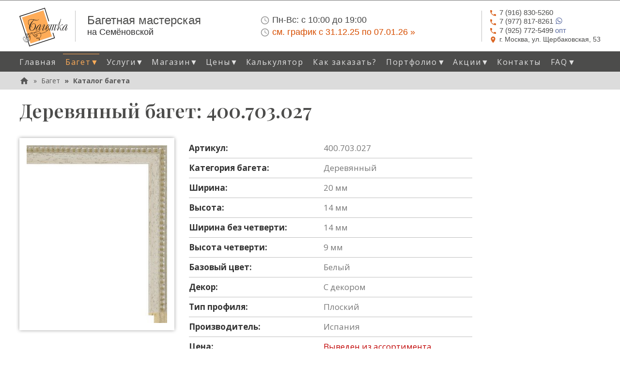

--- FILE ---
content_type: text/html; charset=utf-8
request_url: https://www.bagetka.com/baget/sku-v0-400-703-027/
body_size: 8647
content:



    


<!DOCTYPE html>
<!--[if lt IE 7]>      <html class="no-js lt-ie9 lt-ie8 lt-ie7" lang="ru"> <![endif]-->
<!--[if IE 7]>         <html class="no-js lt-ie9 lt-ie8" lang="ru"> <![endif]-->
<!--[if IE 8]>         <html class="no-js lt-ie9" lang="ru"> <![endif]-->
<!--[if gt IE 8]><!--> <html class="no-js" lang="ru"> <!--<![endif]-->
<head>
    <script>
        WebFontConfig = {
            google: {
                families: [
                    // 'Ubuntu Condensed',
                    // 'Ubuntu:300,400,500,700:cyrillic',
                    'Open Sans:300,400,600,700,800:all',
                    'Open Sans Condensed:300,700',
                    'Playfair Display:ital,wght@0,500;1,500,600',
                    'Jura:400,700',
                ]
            },
            timeout: 3000
        };

        (function(d) {
            var wf = d.createElement('script'), s = d.scripts[0];
            wf.src = "/collect_static/js/webfontloader.min.js";
            wf.async = true;
            s.parentNode.insertBefore(wf, s);
        })(document);
    </script>

    <meta charset="utf-8">
    <link rel="canonical" href="https://www.bagetka.com/baget/sku-v0-400-703-027/" />
    <title>
        
            
            
                Багет &quot;400.703.027&quot; - деревянный с декором, белый
            
        
    </title>
    <meta name="description" content="Деревянный багет ( 400.703.027 ). Цвет: белый, с декором, Ширина: 20мм, Произведен в Испании. Срочное изготовление!">
    <meta name="viewport" content="width=device-width, initial-scale=1">

    <link rel="preload" href="/collect_static/img/logo-orange3-1.svg" as="image">
    <link rel="preload" href="/collect_static/img/icon-phone.svg" as="image" media="(min-width: 768px)">
    <link rel="preload" href="/collect_static/img/icon-address.svg" as="image" media="(min-width: 768px)">
    <link rel="preload" href="/collect_static/img/icon-clock-time-four-outline.svg" as="image" media="(min-width: 768px)">

    

    <!-- Bootstrap Core CSS -->
    <link rel="stylesheet" href="/collect_static/css/bootstrap.min.css">

    
    <!-- Theme CSS -->
    <link rel="stylesheet" type="text/css" href="/collect_static/css/main.css?0047">
</head>



<body class="template-">
    
    <div class="page-wrap">
        <div class="page-row1-wrap">
            
                
                


<div class="header clearfix" role="banner">
    <div class="container">
        <div class="row">
            <div class="col-lg-12 top-siteinfo-wrap">
                <div class="company-name">
                    <a href="/" class="logo"><img alt="Багетка" src="/collect_static/img/logo-orange3-1.svg" width="100" height="80"></a>
                    <div class="company-name__delimiter"></div>
                    <div class="company-name__content">
                        <strong>Багетная мастерская</strong>
                        <small>на Семёновской</small>
                    </div>
                </div>
                <div class="info-time">
                    <div class="info-time__content">
                        <p class="info-time__str1">
                            <img src="/collect_static/img/icon-clock-time-four-outline.svg" alt=""><span class="time__label">Пн-Вс:</span> <span class="time__value">с 10:00 до 19:00</span>
                        </p>
                        
                        <p class="info-time__str2">
                            <img src="/collect_static/img/icon-clock-time-four-outline.svg" alt=""><a class="time__label" style="color: #d74e00;" href="/news/grafik-raboty-v-novogodnie-prazdniki-20252026/">см. график с&nbsp;31.12.25&nbsp;по&nbsp;07.01.26&nbsp;&raquo;</a>
                        </p>

                    </div>
                </div>
                <div class="info-contact">
                    <div class="info-contact__delimiter"></div>
                    <div class="info-contact__content">
                        <p class="info-contact__phone">
                            <a href="tel:+79168305260" class="phone"><img src="/collect_static/img/icon-phone.svg" alt=""><span>7 (916) 830-5260</span></a>
                        </p>
                        <p class="info-contact__phone">
                            <a href="https://wa.me/79778178261" class="phone"><img src="/collect_static/img/icon-phone.svg" alt=""><span>7 (977) 817-8261</span>
                                <svg style="width:16px;height:16px;vertical-align: top;" viewBox="0 0 24 24">
                                    <path fill="currentColor" d="M12.04 2C6.58 2 2.13 6.45 2.13 11.91C2.13 13.66 2.59 15.36 3.45 16.86L2.05 22L7.3 20.62C8.75 21.41 10.38 21.83 12.04 21.83C17.5 21.83 21.95 17.38 21.95 11.92C21.95 9.27 20.92 6.78 19.05 4.91C17.18 3.03 14.69 2 12.04 2M12.05 3.67C14.25 3.67 16.31 4.53 17.87 6.09C19.42 7.65 20.28 9.72 20.28 11.92C20.28 16.46 16.58 20.15 12.04 20.15C10.56 20.15 9.11 19.76 7.85 19L7.55 18.83L4.43 19.65L5.26 16.61L5.06 16.29C4.24 15 3.8 13.47 3.8 11.91C3.81 7.37 7.5 3.67 12.05 3.67M8.53 7.33C8.37 7.33 8.1 7.39 7.87 7.64C7.65 7.89 7 8.5 7 9.71C7 10.93 7.89 12.1 8 12.27C8.14 12.44 9.76 14.94 12.25 16C12.84 16.27 13.3 16.42 13.66 16.53C14.25 16.72 14.79 16.69 15.22 16.63C15.7 16.56 16.68 16.03 16.89 15.45C17.1 14.87 17.1 14.38 17.04 14.27C16.97 14.17 16.81 14.11 16.56 14C16.31 13.86 15.09 13.26 14.87 13.18C14.64 13.1 14.5 13.06 14.31 13.3C14.15 13.55 13.67 14.11 13.53 14.27C13.38 14.44 13.24 14.46 13 14.34C12.74 14.21 11.94 13.95 11 13.11C10.26 12.45 9.77 11.64 9.62 11.39C9.5 11.15 9.61 11 9.73 10.89C9.84 10.78 10 10.6 10.1 10.45C10.23 10.31 10.27 10.2 10.35 10.04C10.43 9.87 10.39 9.73 10.33 9.61C10.27 9.5 9.77 8.26 9.56 7.77C9.36 7.29 9.16 7.35 9 7.34C8.86 7.34 8.7 7.33 8.53 7.33Z"></path>
                                </svg>
                            </a>
                        </p>
                        <p class="info-contact__phone">
                            <a href="tel:+79257725499" class="phone"><img src="/collect_static/img/icon-phone.svg" alt=""><span>7 (925) 772-5499</span> опт</a>
                        </p>
                        <p class="info-contact__address">
                            <a href="#map" class="hMap"><img src="/collect_static/img/icon-address.svg" alt=""><span>г. Москва, ул.&nbsp;Щербаковская,&nbsp;53</span></a>
                        </p>
                    </div>
                </div>
                <button type="button" class="navbar-toggle collapsed" data-toggle="collapse" data-target="#main-navigation" aria-label="Mobile menu" aria-expanded="false">
                    <span class="sr-only">Toggle navigation</span>
                    <span class="icon-bar"></span>
                    <span class="icon-bar"></span>
                    <span class="icon-bar"></span>
                </button>
            </div>
        </div>
    </div>
    
        <div class="top-nav">
           <div class="container">
                <div class="row">
                    <nav class="collapse navbar-collapse" id="main-navigation" role="navigation" aria-label="Primary site navigation">
                        <ul class="nav nav-pills" role="menubar">
                            
                            
                            


<li class="presentation home-page"><a href="/" role="menuitem">Главная</a></li><li class="presentation baget active has-submenu"><a href="/baget/" class="allow-toggle dropdown-toggle" data-toggle="dropdown" role="button" aria-haspopup="true" aria-expanded="false">Багет<span class="caret-custom-dropdown">&#9660;</span></a><ul class="dropdown-menu" role="menu"><li class="menuitem-parent"><a href="/baget/" role="menuitem">Багет...</a></li><li><a href="/baget/all-baget/" role="menuitem">Каталог багета</a></li><li><a href="/baget/derevyannyj-baget/" role="menuitem">Деревянный багет</a></li><li><a href="/baget/plastikovyj-baget/" role="menuitem">Пластиковый багет</a></li><li><a href="/baget/alyuminievyj-baget/" role="menuitem">Алюминиевый багет</a></li><li><a href="/baget/stokovyj-baget/" role="menuitem">Стоковый багет</a></li><li><a href="/baget/nedorogoj-baget/" role="menuitem">Недорогой багет</a></li><li><a href="/baget/chernyj-baget/" role="menuitem">Черный багет</a></li><li><a href="/baget/belyj-baget/" role="menuitem">Белый багет</a></li><li><a href="/baget/korichnevyj-baget/" role="menuitem">Коричневый багет</a></li><li><a href="/baget/zelenyj-baget/" role="menuitem">Зеленый багет</a></li><li><a href="/baget/krasnyj-baget/" role="menuitem">Красный багет</a></li><li><a href="/baget/seryj-baget/" role="menuitem">Серый багет</a></li><li><a href="/baget/sinij-baget/" role="menuitem">Синий багет</a></li><li><a href="/baget/serebryanyj-baget/" role="menuitem">Серебряный багет</a></li><li><a href="/baget/zolotoj-baget/" role="menuitem">Золотой багет</a></li></ul></li><li class="presentation uslugi has-submenu"><a href="/uslugi/" class="allow-toggle dropdown-toggle" data-toggle="dropdown" role="button" aria-haspopup="true" aria-expanded="false">Услуги<span class="caret-custom-dropdown">&#9660;</span></a><ul class="dropdown-menu" role="menu"><li class="menuitem-parent"><a href="/uslugi/" role="menuitem">Услуги...</a></li><li><a href="/uslugi/oformlenie-v-bagetnye-ramy/" role="menuitem">Оформление в багетные рамы</a></li><li><a href="/uslugi/bagetnye-raboty/" role="menuitem">Багетные работы</a></li><li><a href="/uslugi/izgotovlenie-zerkal/" role="menuitem">Изготовление зеркал</a></li><li><a href="/uslugi/pechat-na-holste/" role="menuitem">Печать на холсте</a></li><li><a href="/uslugi/restavraciya-fotografij/" role="menuitem">Реставрация старинных фотографий</a></li></ul></li><li class="presentation magazin has-submenu"><a href="/magazin/" class="allow-toggle dropdown-toggle" data-toggle="dropdown" role="button" aria-haspopup="true" aria-expanded="false">Магазин<span class="caret-custom-dropdown">&#9660;</span></a><ul class="dropdown-menu" role="menu"><li class="menuitem-parent"><a href="/magazin/" role="menuitem">Магазин...</a></li><li><a href="/magazin/prestige/" role="menuitem">Фоторамки Prestige</a></li><li><a href="/magazin/furnitura/" role="menuitem">Фурнитура</a></li></ul></li><li class="presentation price has-submenu"><a href="/price/" class="allow-toggle dropdown-toggle" data-toggle="dropdown" role="button" aria-haspopup="true" aria-expanded="false">Цены<span class="caret-custom-dropdown">&#9660;</span></a><ul class="dropdown-menu" role="menu"><li class="menuitem-parent"><a href="/price/" role="menuitem">Цены...</a></li><li><a href="/price/price-list/" role="menuitem">Прайс-листы</a></li><li><a href="/price/baget-calculator/" role="menuitem">Калькулятор</a></li></ul></li><li class="presentation price"><a href="/price/baget-calculator/" role="menuitem">Калькулятор</a></li><li class="presentation kak-zakazat"><a href="/kak-zakazat/" role="menuitem">Как заказать?</a></li><li class="presentation portfolio has-submenu"><a href="/portfolio/" class="allow-toggle dropdown-toggle" data-toggle="dropdown" role="button" aria-haspopup="true" aria-expanded="false">Портфолио<span class="caret-custom-dropdown">&#9660;</span></a><ul class="dropdown-menu" role="menu"><li class="menuitem-parent"><a href="/portfolio/" role="menuitem">Портфолио...</a></li><li><a href="/portfolio/vyshivki/" role="menuitem">Вышивки</a></li><li><a href="/portfolio/zhivopis/" role="menuitem">Живопись</a></li><li><a href="/portfolio/ikony/" role="menuitem">Иконы</a></li><li><a href="/portfolio/obemnoe-oformlenie/" role="menuitem">Объемное оформление</a></li><li><a href="/portfolio/grafika/" role="menuitem">Графика</a></li></ul></li><li class="presentation news has-submenu"><a href="/news/" class="allow-toggle dropdown-toggle" data-toggle="dropdown" role="button" aria-haspopup="true" aria-expanded="false">Акции<span class="caret-custom-dropdown">&#9660;</span></a><ul class="dropdown-menu" role="menu"><li class="menuitem-parent"><a href="/news/" role="menuitem">Акции...</a></li><li><a href="/news/u-nas-obnovlennyj-interer/" role="menuitem">Обновленный интерьер</a></li><li><a href="/news/novaya-usluga-oformlenie-zerkala-s-interernoj-podsvetkoj/" role="menuitem">Новая услуга — оформление зеркала с  интерьерной подсветкой!</a></li><li><a href="/news/skidki-na-optovye-zakazy-10/" role="menuitem">Скидки на оптовые заказы - 10%</a></li><li><a href="/news/grafik-raboty-v-novogodnie-prazdniki-20252026/" role="menuitem">График работы в новогодние праздники 2025/2026</a></li></ul></li><li class="presentation contact"><a href="/contact/" role="menuitem">Контакты</a></li><li class="presentation faq has-submenu"><a href="/faq/" class="allow-toggle dropdown-toggle" data-toggle="dropdown" role="button" aria-haspopup="true" aria-expanded="false">FAQ<span class="caret-custom-dropdown">&#9660;</span></a><ul class="dropdown-menu" role="menu"><li class="menuitem-parent"><a href="/faq/" role="menuitem">FAQ...</a></li><li><a href="/faq/voprosy-pri-oformlenii-zakaza/" role="menuitem">Вопросы при оформлении заказа</a></li><li><a href="/faq/chto-takoe-paspartu/" role="menuitem">Что такое паспарту?</a></li><li><a href="/faq/bagetnye-profili-klassifikaciya/" role="menuitem">Багетные профили, их классификация</a></li><li><a href="/faq/kak-podobrat-baget/" role="menuitem">Как подобрать багет</a></li><li><a href="/faq/iskusstvo-oformleniya-ikon/" role="menuitem">Искусство оформления икон</a></li><li><a href="/faq/oformlenie-panno-zerkal-i-kartin-s-podsvetkoj-v-ramu/" role="menuitem">Оформление панно, зеркал и картин с подсветкой</a></li><li><a href="/faq/gerb-v-rame-so-steklom-s-podsvetkoj/" role="menuitem">Герб в раме со стеклом</a></li><li><a href="/faq/idei-dlya-oformleniya-v-ramu-v-sovremennom-interere/" role="menuitem">Идеи для оформления в раму в современном интерьере</a></li><li><a href="/faq/vyshivka-kak-iskusstvo-professionalnoe-oformlenie/" role="menuitem">Вышивка как искусство: профессиональное оформление в нашей багетной мастерской</a></li></ul></li>

                        </ul>
                    </nav>
                </div>
           </div>
        </div>
    
</div>

            

            
            

            
                
            


            
                
                


<nav class="breadcrumb-container" aria-label="breadcrumb" role="navigation">
    <div class="container">
        <div class="row">
            <div class="col-lg-12">
                
                    <ol class="breadcrumb">
                        <li>
                            <a href="/">
                                <div class="breadcrumb__home-icon">
                                    <svg xmlns="http://www.w3.org/2000/svg" viewBox="0 0 24 24"><title>home</title><path fill="#565656" d="M10,20V14H14V20H19V12H22L12,3L2,12H5V20H10Z" /></svg>
                                </div>
                            </a>
                        </li>
                        
                            
                                <li>
                                    <a href="/baget/"
                                       aria-level="1">Багет</a>
                                </li>
                            
                        
                            
                                <li class="active" aria-level="3">
                                    <a href="/baget/all-baget/"
                                       aria-level="1">Каталог багета</a>
                                </li>
                            
                        
                    </ol>
                
            </div>
        </div>
    </div>
</nav>

            

            
                


<!--noindex-->
<aside class="posters-container">
    <div class="container">
        <div class="row">
            <div class="col-lg-12">
                
                    <div class="poster__body">
                        
                            <!--
<style>
    .banner {
        margin-top: 40px;
        margin-bottom: 30px;
        padding: 35px 40px;
        background-color: #ffffff;
        box-shadow: 0 0 20px 0 #b4b4b4;
    }
    .banner__photo {
        margin-left: 10px;
        max-width: 250px;
        max-height: 177px;
        float: right;
    }
    .banner__photo img {
        width: 100%;
        height: auto;
    }
    a.banner__title, .banner__title {
        display: block;
        color: #bca133;
        font-size: 24px;
        font-weight: bold;
        line-height: 30px;
        /* margin-bottom: 10px; */
    }
    .banner p {
        margin: 0 0 10px;
        line-height: 27px;
    }

    @media (max-width: 768px) {
        .banner {
            padding: 20px 20px;
        }
        .banner p {
            line-height: 19px;
            font-size: 13px;
        }
        a.banner__title, .banner__title {
            font-size: 18px;
            font-weight: 600;
            line-height: 22px;
        }
        .banner__photo {
            max-width: 120px;
            max-height: 90px;
        }
        .banner__p1, .banner__p3 {display: none;}
        .banner__more {font-size: 15px;}
    }

    @media (max-width: 389px) {
        .banner__photo {
            max-width: 100px;
            max-height: 80px;
        }        
    }
</style>

<div class="banner">
    <div class="banner__info">
        <div class="banner__title" >Новые поставки багета</div>
        <div class="banner__desc">
            <div class="rich-text">
                <p class="banner__p2">Дорогие друзья, в наш магазин поступила <b>большая партия пластикового стокового багета</b> по низким ценам! Подробности можно узнать по телефонам  +7 (916) 830-52-60,  w/app +7 (977) 817-82-61</p>
            </div>
        </div>
    </div>
</div>
-->
                        
                    </div>
                
            </div>
        </div>
    </div>
</aside>
<!--/noindex-->

            

            <main role="main">
                <div class="main-content">
                    
    

<div class="container">
    <div class="row">
        <div class="col-md-12 base-header">
            <h1>Деревянный багет: 400.703.027</h1>
        </div>
    </div>
</div>


    <div class="container">
        <div class="row">
            <div class="product-page col-md-12">
                <div class="row">
                    <div class="product-page__img-wrap gallery col-sm-6">
                        
                            
                            <a class="gallery__link" href="/media/images/baget-sku-v0-400-703-027-img1.max-800x800.watermark.jpg" title="400.703.027 1">
                                <img alt="Багет: 400.703.027" class="product-page__img" height="400" src="/media/images/baget-sku-v0-400-703-027-img1.max-400x400.jpg" width="316">
                            </a>
                        
                        
                    </div>
                    <div class="product-page__param-wrap col-sm-6">
                        <table>
                            
                                <tr class="product-page__param"><th class="param__label">Артикул:</th><td class="param__value">400.703.027</td></tr>
                            
                            
                                <tr class="product-page__param"><th class="param__label">Категория багета:</th><td class="param__value">Деревянный</td></tr>
                            
                            
                                <tr class="product-page__param"><th class="param__label">Ширина:</th><td class="param__value">20 мм</td></tr>
                            
                            
                                <tr class="product-page__param"><th class="param__label">Высота:</th><td class="param__value">14 мм</td></tr>
                            
                            
                                <tr class="product-page__param"><th class="param__label">Ширина без четверти:</th><td class="param__value">14 мм</td></tr>
                            
                            
                                <tr class="product-page__param"><th class="param__label">Высота четверти:</th><td class="param__value">9 мм</td></tr>
                            
                            
                                <tr class="product-page__param"><th class="param__label">Базовый цвет:</th><td class="param__value">Белый</td></tr>
                            
                            
                            
                                <tr class="product-page__param"><th class="param__label">Декор:</th><td class="param__value">С декором</td></tr>
                            

                            
                            
                            
                            

                            
                                <tr class="product-page__param"><th class="param__label">Тип профиля:</th><td class="param__value">Плоский</td></tr>
                            
                            
                                <tr class="product-page__param"><th class="param__label">Производитель:</th><td class="param__value">Испания</td></tr>
                            

                            <tr class="product-page__param product-page__param-price">
                                <th class="param__label">Цена:</th>
                                <td class="param__value">
                                    
                                        Выведен из ассортимента
                                    
                                </td>
                            </tr>
                            

                            
                        </table>

                        
                            <div class="product-page__body">
                                <p>Деревянный багет белого цвета с декором. Тип профиля: &quot;плоский&quot;. Произведен в Испании.</p>
                            </div>
                        

                    </div>
                </div>

                

                
                    
                        <h2>Похожий багет белого цвета</h2>
                        <ul class="product-list gallery">
                            
                                <li class="product-item">
                                    <div class="product-item__thumb-wrap">
                                        
                                        <a class="gallery__link" href="/media/images/baget-sku-v2-115-2322-33-iq-img1.max-800x800.jpg" title="115.2322.33.IQ">
                                            <img alt="Багет: 115.2322.33.IQ" class="product-item__thumb" height="150" src="/media/images/baget-sku-v2-115-2322-33-iq-img1.max-150x150.jpg" width="150">
                                        </a>
                                    </div>
                                    <div class="product-item__separ"></div>
                                    <div class="product-item__param-wrap">
                                        <a class="product-item__sku" href="/baget/sku-v2-115-2322-33-iq/">115.2322.33.IQ</a>
                                        
                                            <div class="product-item__width">Ширина: 24мм</div>
                                        
                                        
                                            <div class="product-item__height">Высота: 22мм</div>
                                        
                                        <a class="product-item__more" href="/baget/sku-v2-115-2322-33-iq/">
                                            Подробнее...
                                        </a>
                                    </div>
                                </li>
                            
                                <li class="product-item">
                                    <div class="product-item__thumb-wrap">
                                        
                                        <a class="gallery__link" href="/media/images/baget-sku-v2-97-7835-55-iq-img1.max-800x800.jpg" title="97.7835.55.IQ">
                                            <img alt="Багет: 97.7835.55.IQ" class="product-item__thumb" height="150" src="/media/images/baget-sku-v2-97-7835-55-iq-img1.max-150x150.jpg" width="150">
                                        </a>
                                    </div>
                                    <div class="product-item__separ"></div>
                                    <div class="product-item__param-wrap">
                                        <a class="product-item__sku" href="/baget/sku-v2-97-7835-55-iq/">97.7835.55.IQ</a>
                                        
                                            <div class="product-item__width">Ширина: 77мм</div>
                                        
                                        
                                            <div class="product-item__height">Высота: 34мм</div>
                                        
                                        <a class="product-item__more" href="/baget/sku-v2-97-7835-55-iq/">
                                            Подробнее...
                                        </a>
                                    </div>
                                </li>
                            
                                <li class="product-item">
                                    <div class="product-item__thumb-wrap">
                                        
                                        <a class="gallery__link" href="/media/images/baget-sku-v1-600-046-416-img1_85HIFmI.max-800x800.jpg" title="600.046.416">
                                            <img alt="Багет: 600.046.416" class="product-item__thumb" height="150" src="/media/images/baget-sku-v1-600-046-416-img1_85HIFmI.max-150x150.jpg" width="126">
                                        </a>
                                    </div>
                                    <div class="product-item__separ"></div>
                                    <div class="product-item__param-wrap">
                                        <a class="product-item__sku" href="/baget/sku-v1-600-046-416/">600.046.416</a>
                                        
                                            <div class="product-item__width">Ширина: 65мм</div>
                                        
                                        
                                            <div class="product-item__height">Высота: 42мм</div>
                                        
                                        <a class="product-item__more" href="/baget/sku-v1-600-046-416/">
                                            Подробнее...
                                        </a>
                                    </div>
                                </li>
                            
                                <li class="product-item">
                                    <div class="product-item__thumb-wrap">
                                        
                                        <a class="gallery__link" href="/media/images/baget-sku-v2-461-05-img1.max-800x800.jpg" title="461-05">
                                            <img alt="Багет: 461-05" class="product-item__thumb" height="88" src="/media/images/baget-sku-v2-461-05-img1.max-150x150.jpg" width="150">
                                        </a>
                                    </div>
                                    <div class="product-item__separ"></div>
                                    <div class="product-item__param-wrap">
                                        <a class="product-item__sku" href="/baget/sku-v2-461-05/">461-05</a>
                                        
                                            <div class="product-item__width">Ширина: 46мм</div>
                                        
                                        
                                            <div class="product-item__height">Высота: 28мм</div>
                                        
                                        <a class="product-item__more" href="/baget/sku-v2-461-05/">
                                            Подробнее...
                                        </a>
                                    </div>
                                </li>
                            
                        </ul>
                    
                

            </div>
            
        </div>
    </div>

                </div>
            </main>
        </div>

        <div class="page-row2-wrap">
            <!-- Footer -->
            <footer>
                

<div class="footer-social">
   <div class="container">
       <a class="social-item social-item__telegram" href="https://t.me/bagetka_com" title="Телеграм">
            <img src="/collect_static/img/telegram-icon0.svg" alt="Телеграм">
       </a>
       <a class="social-item social-item__vk" href="https://vk.com/bagetka_com" title="Вконтакте">
            <img src="/collect_static/img/vk-icon0.svg" alt="Вконтакте">
       </a>
   </div>
</div>

<div class="footer-nav">
   <div class="container">
        <nav>
            <ul class="nav nav-pills" role="menubar">
                
                



  <li class="presentation home-page">
      <a href="/" role="menuitem">Главная</a>
  </li>

  <li class="presentation baget active">
      <a href="/baget/" role="menuitem">Багет</a>
  </li>

  <li class="presentation uslugi">
      <a href="/uslugi/" role="menuitem">Услуги</a>
  </li>

  <li class="presentation magazin">
      <a href="/magazin/" role="menuitem">Магазин</a>
  </li>

  <li class="presentation price">
      <a href="/price/" role="menuitem">Цены</a>
  </li>

  <li class="presentation kak-zakazat">
      <a href="/kak-zakazat/" role="menuitem">Как заказать?</a>
  </li>

  <li class="presentation portfolio">
      <a href="/portfolio/" role="menuitem">Портфолио</a>
  </li>

  <li class="presentation news">
      <a href="/news/" role="menuitem">Акции</a>
  </li>

  <li class="presentation contact">
      <a href="/contact/" role="menuitem">Контакты</a>
  </li>

  <li class="presentation faq">
      <a href="/faq/" role="menuitem">FAQ</a>
  </li>


            </ul>
        </nav>
       <div class="footer-address">
           г. Москва, ул. Щербаковская, 53, тел. +7 (916) 830-52-60,  +7 (977) 817-82-61, +7 (925) 772-54-99 (опт)<br>
           Измайлово, Партизанская
       </div>
   </div>
</div>

            </footer>
        </div>
    </div>

    <!-- jQuery (necessary for Bootstrap's JavaScript plugins) -->
    
    <!--link href="https://fonts.googleapis.com/css2?family=Lobster&display=swap" rel="stylesheet"-->
    <script src="/collect_static/js/jquery-1.12.4.min.js"></script>
    <script src="/collect_static/js/bootstrap.min.js"></script>

    <link rel="stylesheet" href="/collect_static/magnific-popup/magnific-popup.css" />
    <script src="/collect_static/magnific-popup/jquery.magnific-popup.js"></script>

    <script>
        $(document).ready(function() {
        $('.gallery').magnificPopup({
            delegate: '.gallery__link',
            type: 'image',
            tLoading: 'Loading image #%curr%...',
            mainClass: 'mfp-img-mobile',
            gallery: {
                enabled: true,
                navigateByImgClick: true,
                preload: [0,1] // Will preload 0 - before current, and 1 after the current image
            },
            image: {
                tError: '<a href="%url%">The image #%curr%</a> could not be loaded.',
                titleSrc: function(item) {
                    return item.el.attr('title') + '<small>www.bagetka.com</small>';
                }
            }
        });
      });
    </script>

    <script src="/collect_static/js/base.js?0001"></script>

    

    

    <!-- Yandex.Metrika counter -->
    <script type="text/javascript" >
       (function(m,e,t,r,i,k,a){m[i]=m[i]||function(){(m[i].a=m[i].a||[]).push(arguments)};
       m[i].l=1*new Date();k=e.createElement(t),a=e.getElementsByTagName(t)[0],k.async=1,k.src=r,a.parentNode.insertBefore(k,a)})
       (window, document, "script", "https://mc.yandex.ru/metrika/tag.js", "ym");

       ym(68042293, "init", {
            clickmap:true,
            trackLinks:true,
            accurateTrackBounce:true,
            webvisor:true
       });
    </script>
    <noscript><div><img src="https://mc.yandex.ru/watch/68042293" style="position:absolute; left:-9999px;" alt="" /></div></noscript>
    <!-- /Yandex.Metrika counter -->

    <a class="callback-button" href="tel:+79168305260"><img class="callback-button__icon" src="/collect_static/img/icon-phone-callback.svg"><span class="callback-button__phone">+7&nbsp;(916)&nbsp;830-52-60</span> <span class="callback-button__desc">(позвонить)</span></a>
</body>

</html>
